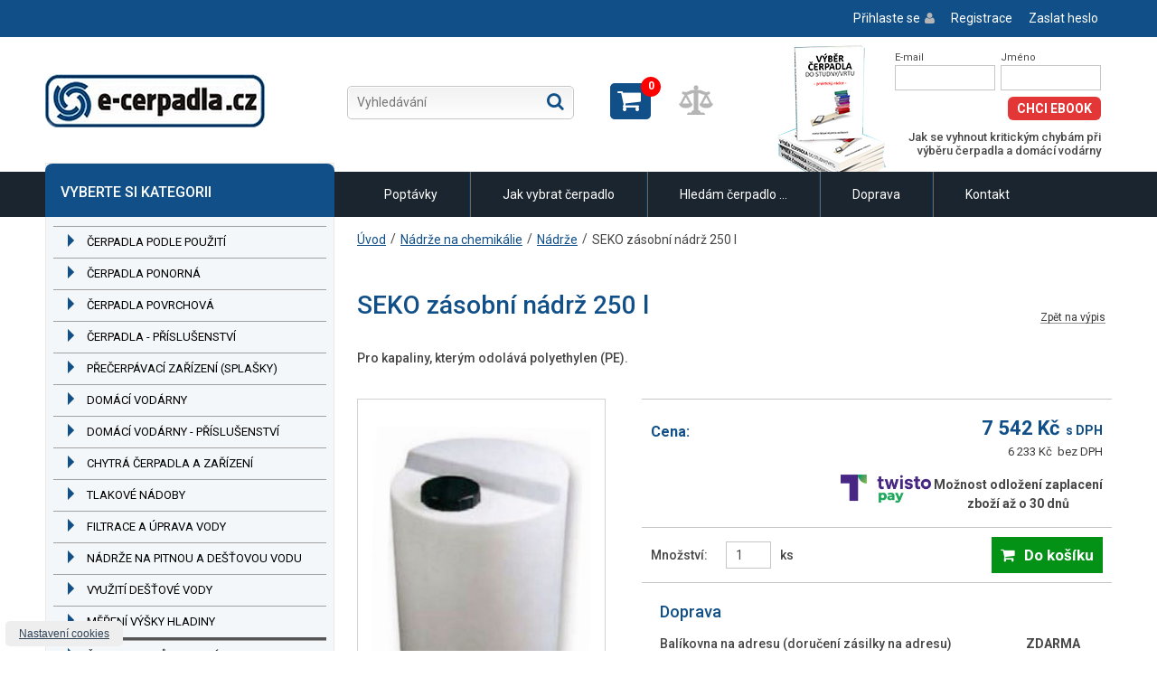

--- FILE ---
content_type: text/html; charset=utf-8
request_url: https://www.e-cerpadla.cz/seko-zasobni-nadrz-250-l-d-9689.html
body_size: 15709
content:
 <!DOCTYPE html>
<html>
  <head>

    <meta http-equiv="Content-Type" content="text/html; charset=utf-8" />
    <meta http-equiv="X-UA-Compatible" content="IE=edge">
    <meta name="keywords" content="SEKO, zásobní nádrž, 250l" />
<meta name="description" content="Pro kapaliny, kterým odolává polyethylen (PE)." />
<meta name="robots" content="index, follow" />
<meta name="language" content="cs" />
    <title>SEKO zásobní nádrž 250 l | e-cerpadla.cz</title>
    <link rel="shortcut icon" href="/favicon.ico" />
    <meta name="viewport" content="width=device-width, initial-scale=1">
    
        <link rel="stylesheet" type="text/css" media="screen" href="/css/client/demo.css?v9" />

      <script src="https://challenges.cloudflare.com/turnstile/v0/api.js" async defer></script>


            
      <script>
          var dataLayer = dataLayer || [];
      </script>


                <script>
  dataLayer.push({
            'ecomm_pagetype':'product',
            'ecomm_totalvalue': 6233,
            'ecomm_prodid' : ['9689']
        });

  dataLayer.push({
    'ecommerce': {
        'detail': {
        'products': [{
            'name': 'SEKO zásobní nádrž 250 l',
            'id': '9689',
            'price': '6233'
        }]
        }
    }
    });
</script>
      

                 <!-- Heureka.cz PRODUCT DETAIL script -->
  <script>
      (function(t, r, a, c, k, i, n, g) {t['ROIDataObject'] = k;
      t[k]=t[k]||function(){(t[k].q=t[k].q||[]).push(arguments)},t[k].c=i;n=r.createElement(a),
      g=r.getElementsByTagName(a)[0];n.async=1;n.src=c;g.parentNode.insertBefore(n,g)
      })(window, document, 'script', '//www.heureka.cz/ocm/sdk.js?version=2&page=product_detail', 'heureka', 'cz');
  </script>
  <!-- End Heureka.cz PRODUCT DETAIL script -->
      


      <script>
        window.dataLayer = window.dataLayer || [];
        function gtag(){dataLayer.push(arguments);}

        // Init consent
        gtag('consent', 'default', {
            'ad_storage': 'denied',
            'ad_user_data': 'denied',
            'ad_personalization': 'denied',
            'analytics_storage': 'denied',
            // 'wait_for_update': 500
        });

        // Redact ads data
        gtag('set', 'ads_data_redaction', true);

        <!-- Google Tag Manager -->
        (function(w,d,s,l,i){w[l]=w[l]||[];w[l].push({'gtm.start':
        new Date().getTime(),event:'gtm.js'});var f=d.getElementsByTagName(s)[0],
        j=d.createElement(s),dl=l!='dataLayer'?'&l='+l:'';j.async=true;j.src=
        'https://www.googletagmanager.com/gtm.js?id='+i+dl;f.parentNode.insertBefore(j,f);
        })(window,document,'script','dataLayer','GTM-WPB6ZWP');
        <!-- End Google Tag Manager -->
    </script>
    <!-- End Google Tag Manager -->

    <script type="text/plain" data-category="marketing">
        gtag('consent', 'update', {
            'ad_storage': 'granted',
            'ad_user_data': 'granted',
            'ad_personalization': 'granted'
        });


        dataLayer.push({'event':'consent_update'});
    </script>

    <script type="text/plain" data-category="analytics">
        gtag('consent', 'update', {
            'analytics_storage': 'granted'
        });
        dataLayer.push({'event':'consent_update'});
    </script>


    
  
    <!-- Smartsupp Live Chat script -->
    <script type="text/javascript">
    var _smartsupp = _smartsupp || {};
    _smartsupp.key = '413ecef752db79c322bc80bca9515f7c8e937f11';
    window.smartsupp||(function(d) {
      var s,c,o=smartsupp=function(){ o._.push(arguments)};o._=[];
      s=d.getElementsByTagName('script')[0];c=d.createElement('script');
      c.type='text/javascript';c.charset='utf-8';c.async=true;
      c.src='https://www.smartsuppchat.com/loader.js?';s.parentNode.insertBefore(c,s);
    })(document);
    </script>
    <noscript> Powered by <a href=“https://www.smartsupp.com” target=“_blank”>Smartsupp</a></noscript>


    <script type="text/plain" data-category="analytics">
        (function(sm,a,rt,e,ma,il,i,ng){a._se=a._se||[];for(ng=0;ng<ma.length;ng++){i=sm.createElement(rt);
        il=sm.getElementsByTagName(rt)[0];i.async=1;i.src=e+ma[ng]+'.js';il.parentNode.insertBefore(i,il);}})
        (document,window,'script','https://app.smartemailing.cz/js/tracking/',['tracker']);
        _se.push(['init', '15bcfe11-ef6f-11e2-ac84-002590a1e85a' ]);

        
        
        

    </script>


  <link rel="stylesheet" type="text/css" media="screen" href="/css/base/normalize.css" />
<link rel="stylesheet" type="text/css" media="print" href="/css/base/print.css" />
<link rel="stylesheet" type="text/css" media="screen" href="/css/plugins/smoothDivScroll.css" />
<link rel="stylesheet" type="text/css" media="screen" href="/js/magnific-popup.css" />
<link rel="stylesheet" type="text/css" media="screen" href="/js/modal/remodal.css" />
<link rel="stylesheet" type="text/css" media="screen" href="/js/modal/remodal-default-theme.css" />
<link rel="stylesheet" type="text/css" media="screen" href="/css/jquery/jquery-ui-1.10.3.custom.min.css" />
<link rel="stylesheet" type="text/css" media="screen" href="https://cookieconsent.proholding.cz/cookieconsent.css" />
<script type="text/javascript" src="/js/jquery-1.10.1.min.js"></script>
<script type="text/javascript" src="/js/jquery/jquery-ui-1.8.17.custom.min.js"></script>
<script type="text/javascript" src="/js/jquery/menu.js"></script>
<script type="text/javascript" src="/js/jquery/tabs.js"></script>
<script type="text/javascript" src="/js/jquery.kinetic.min.js"></script>
<script type="text/javascript" src="/js/jquery.mousewheel.min.js"></script>
<script type="text/javascript" src="/js/jquery.smoothdivscroll-1.3-min.js"></script>
<script type="text/javascript" src="/js/jquery.magnific-popup.min.js"></script>
<script type="text/javascript" src="/js/bootstrap3/collapse.js"></script>
<script type="text/javascript" src="/js/bootstrap3/dropdown.js"></script>
<script type="text/javascript" src="/js/bootstrap3/transition.js"></script>
<script type="text/javascript" src="/js/bootstrap3/tooltip.js"></script>
<script type="text/javascript" src="/js/bootstrap3/popover.js"></script>
<script type="text/javascript" src="/js/bootstrap3/modal.js"></script>
<script type="text/javascript" src="/js/bootstrap/twitter-bootstrap-hover-dropdown.min.js"></script>
<script type="text/javascript" src="/js/modal/remodal.js"></script>
<script type="text/javascript" src="/js/jquery/form.js"></script>
<script type="text/javascript" src="/js/jquery/jquery.disableAutoFill.min.js"></script>
<script type="text/javascript" src="//ajax.googleapis.com/ajax/libs/jqueryui/1.11.2/jquery-ui.min.js"></script>
</head>
                                                      
    


  <body class="shop_catalog_detail display-mobile">

    <!-- Google Tag Manager (noscript) -->
  <noscript><iframe src="https://www.googletagmanager.com/ns.html?id=GTM-WPB6ZWP" height="0" width="0" style="display:none;visibility:hidden"></iframe></noscript>
  <!-- End Google Tag Manager (noscript) -->
  

    
  
<div class="topLine">
    <div class="container">
        <div class="login-box pull-right mobile-auto mobile-margin">
              <div class="user-menu box">
    
    
                        <a class="login" href="/prihlaseni">Přihlaste se</a>
            <a class="register" href="/obchod/registrace">Registrace</a>
            <a class="password" href="/zapomenute-heslo">Zaslat heslo</a>
 
            

  </div>
        </div>
        <div class="clr"></div>
    </div>
</div>

<div class="container">
    <div class="row header ">

      <a href="/"><img alt="Logo" class="logo pull-left" src="/images/client/cerpadla.png" /></a>            <div class="clear mobile-show"></div>
        <div class="vyhledavani-header">
            






<div id="sfLuceneheader"><form method="get" class="search-controls form-search" action="/obchod/hledani"><div class="input-append"><input type="text" name="query" id="query_57" value="" class="input-medium search-query" accesskey="q" placeholder="Vyhledávání" /><button type="submit" accesskey="s">Hledat</button></div></form></div>










        </div>

       
      
                <div class="kosik-box-header cart-box">
                <div class="cart-top-icon"><div class="nb-items">0</div>
    <a class="cart-box-show" href="/obchod/kosik#kosik">Zobrazit košík</a>    </div>
          </div>
          <div class="parameter-compare-box-header">
												  <div class="nb-items" style="display: none;">0</div>
						  <a href="#" class="disabled">
						    <img width="40" src="/images/compare_disabled.png" />
						  </a>
						          </div>
      
        <div class="ebook-header">

            <div class="ebook-content">
                <form action="https://app.smartemailing.cz/public/web-forms/subscribe/727-cz00cqbi6rgjb1melr3ozq1ujvl8g6gn9zgqff9n6ods29acbne5a2sn3k7tr36rs40cuj64pal8qklkd4917u12am69jgr94081?html=1&amp;minimalConfiguration=1&amp;posted=1" method="post" id="se-webform-2" class="se-webform se-init-target nette-manual-validation se-webform-2" style="width: 228px" autocomplete="off">

                    <div class="ebook-left">
                            <label for="frm-webFormRenderer-webForm-df_emailaddress" class="se-label se-required">E-mail</label>
                            <input type="text" name="df_emailaddress" id="frm-webFormRenderer-webForm-df_emailaddress" required data-nette-rules='[{"op":":filled","msg":"Prosím, vyplňte emailovou adresu"},{"op":":email","msg":"Prosím, vyplňte emailovou adresu"},{"op":"SE20\\Validators\\TypesFormValidator::validateEmailAddress","msg":"Prosím, vyplňte emailovou adresu"}]'>
                    </div>
                    <div class="ebook-right">
                            <label for="frm-webFormRenderer-webForm-df_name" class="se-label ">Jméno</label>
                            <input type="text" name="df_name" id="frm-webFormRenderer-webForm-df_name">
                    </div>
                    <div class="clr"></div>
                            <input type="hidden" name="referrer" id="se-ref-field-id" value="" class="se-webform-input-referrer">
                            <input type="hidden" name="sessionid" id="se-sessionid-field" value="">
                            <input type="hidden" name="sessionUid" id="se-sessionUid-field" value="">
                            <input type="hidden" name="_do" value="webFormRenderer-webForm-submit">

                    <button type="submit">Chci eBook</button>
                </form>
                <div class="clr"></div>
                <span>Jak se vyhnout kritickým chybám při výběru čerpadla a domácí vodárny</span>

            </div>
        </div>


    </div>
</div>

<div class="menuLine">
    <div class="container">
    <div class="main-menu">

        <div class="navbar">

                  






<div class="menu-holder psyoMenu1 type-0"><span class="menu-toggle"><span class="title">Hlavní menu</span><span class="burger-holder"><span class="burger-line"></span><span class="burger-line"></span><span class="burger-line"></span></span></span><ul class="psyoMenu level1 nav nav-pills"><li class="pm_i_6_li item-0 dropdown"><a  href="https://www.e-cerpadla.cz/poptavkovy-formular" title="Poptávky" class="pm_i_6_a dropdown-toggle" data-toggle="dropdown"> <b class="caret"></b>Poptávky</a><ul class="psyoMenu level2 dropdown-menu"><li class="pm_i_23_li item-0 dropdown offset-right"><a  href="https://www.e-cerpadla.cz/cerpadla-do-vrtustudnynadrzereky" title="Čerpání z vrtu/studny/nádrže/řeky" class="pm_i_23_a dropdown-toggle" data-toggle="dropdown"> <b class="caret"></b>Čerpání z vrtu/studny/nádrže/řeky</a><ul class="psyoMenu level3 dropdown-menu"><li class="pm_i_8_li item-0 "><a  href="https://www.e-cerpadla.cz/ponore-cerpadlo" title="Ponorné čerpadlo" class="pm_i_8_a " >Ponorné čerpadlo</a></li><li class="pm_i_11_li item-1 "><a  href="https://www.e-cerpadla.cz/povrchove-cerpadlo" title="Povrchové čerpadlo " class="pm_i_11_a " >Povrchové čerpadlo </a></li></ul></li><li class="pm_i_10_li item-1 dropdown offset-right"><a  href="https://www.e-cerpadla.cz/domaci-vodarna" title="Domácí vodárna" class="pm_i_10_a dropdown-toggle" data-toggle="dropdown"> <b class="caret"></b>Domácí vodárna</a><ul class="psyoMenu level3 dropdown-menu"><li class="pm_i_24_li item-0 "><a  href="https://www.e-cerpadla.cz/ponorne-cerpadlo-2" title="Vodárna s ponorným čerpadlem" class="pm_i_24_a " >Vodárna s ponorným čerpadlem</a></li><li class="pm_i_25_li item-1 "><a  href="https://www.e-cerpadla.cz/povrchove-cerpadlo-2" title="Vodárna s povrchovým čerpadlem" class="pm_i_25_a " >Vodárna s povrchovým čerpadlem</a></li></ul></li><li class="pm_i_15_li item-2 "><a  href="https://www.e-cerpadla.cz/povrchove-cerpadlo" title="Povrchové čerpadlo " class="pm_i_15_a " >Povrchové čerpadlo </a></li><li class="pm_i_12_li item-3 "><a  href="https://www.e-cerpadla.cz/cerpadlo-do-zumpy" title="Čerpadlo do žumpy nebo tl. kanalizace" class="pm_i_12_a " >Čerpadlo do žumpy nebo tl. kanalizace</a></li><li class="pm_i_31_li item-4 "><a  href="https://www.e-cerpadla.cz/poptavka-ponorne-kalove-cerpadlo" title="Ponorné kalové čerpadlo" class="pm_i_31_a " >Ponorné kalové čerpadlo</a></li><li class="pm_i_13_li item-5 "><a  href="https://www.e-cerpadla.cz/sudove-cerpadlo" title="Sudové čerpadlo" class="pm_i_13_a " >Sudové čerpadlo</a></li><li class="pm_i_14_li item-6 "><a  href="https://www.e-cerpadla.cz/davkovaci-cerpadlo" title="Dávkovací čerpadlo" class="pm_i_14_a " >Dávkovací čerpadlo</a></li><li class="pm_i_30_li item-7 "><a  href="https://www.e-cerpadla.cz/vzduchomembranova-cerpadla" title="Vzduchomembránové čerpadlo" class="pm_i_30_a " >Vzduchomembránové čerpadlo</a></li><li class="pm_i_26_li item-8 "><a  href="https://www.e-cerpadla.cz/prumyslove-cerpadlo" title="Čerpání - průmyslové aplikace" class="pm_i_26_a " >Čerpání - průmyslové aplikace</a></li></ul></li><li class="pm_i_20_li item-1 dropdown"><a  href="https://www.e-cerpadla.cz/clanek/1/jak-vybrat-ponorne-a-povrchove-cerpadlo" title="Jak vybrat čerpadlo" class="pm_i_20_a dropdown-toggle" data-toggle="dropdown"> <b class="caret"></b>Jak vybrat čerpadlo</a><ul class="psyoMenu level2 dropdown-menu"><li class="pm_i_34_li item-0 "><a  href="https://www.e-cerpadla.cz/clanek/1/jak-vybrat-ponorne-a-povrchove-cerpadlo" title="Jak vybrat povrchové nebo ponorné čerpadlo?" class="pm_i_34_a " >Jak vybrat povrchové nebo ponorné čerpadlo?</a></li><li class="pm_i_36_li item-1 dropdown offset-right"><a  href="https://www.e-cerpadla.cz/clanek/212/vyber-cerpadla" title="Časté otázky" class="pm_i_36_a dropdown-toggle" data-toggle="dropdown"> <b class="caret"></b>Časté otázky</a><ul class="psyoMenu level3 dropdown-menu"><li class="pm_i_38_li item-0 "><a  href="https://www.e-cerpadla.cz/clanek/212/jak-vybrat-cerpadlo" title="Jak vybrat čerpadlo?" class="pm_i_38_a " >Jak vybrat čerpadlo?</a></li><li class="pm_i_37_li item-1 "><a  href="https://www.e-cerpadla.cz/clanek/214/co-znamena-dopravni-vyska-u-cerpadla" title="Co znamená dopravní výška u čerpadla?" class="pm_i_37_a " >Co znamená dopravní výška u čerpadla?</a></li><li class="pm_i_40_li item-2 "><a  href="https://www.e-cerpadla.cz/clanek/216/jak-vybrat-cerpadlo-do-vrtu" title="Jak vybrat čerpadlo do vrtu?" class="pm_i_40_a " >Jak vybrat čerpadlo do vrtu?</a></li><li class="pm_i_41_li item-3 "><a  href="https://www.e-cerpadla.cz/clanek/217/jake-cerpadlo-pouzit-do-studny" title="Jaké čerpadlo použít do studny?" class="pm_i_41_a " >Jaké čerpadlo použít do studny?</a></li><li class="pm_i_39_li item-4 "><a  href="https://www.e-cerpadla.cz/clanek/215/jak-vybrat-cerpadlo-na-destovou-vodu" title="Jak vybrat čerpadlo na dešťovou vodu?" class="pm_i_39_a " >Jak vybrat čerpadlo na dešťovou vodu?</a></li><li class="pm_i_42_li item-5 "><a  href="https://www.e-cerpadla.cz/clanek/226/jak-velkou-domaci-vodarnu-potrebuji" title="Jak velkou domácí vodárnu potřebuji?" class="pm_i_42_a " >Jak velkou domácí vodárnu potřebuji?</a></li><li class="pm_i_43_li item-6 "><a  href="https://www.e-cerpadla.cz/clanek/227/jake-kalove-cerpadlo-pouzit-do-septiku-nebo-zumpy" title="Jaké čerpadlo použít do septiku?" class="pm_i_43_a " >Jaké čerpadlo použít do septiku?</a></li></ul></li></ul></li><li class="pm_i_22_li item-2 "><a  href="https://www.e-cerpadla.cz/clanek/2/pruvodce-e-shopem" title="Hledám čerpadlo ..." class="pm_i_22_a " >Hledám čerpadlo ...</a></li><li class="pm_i_21_li item-3 dropdown"><a  href="https://www.e-cerpadla.cz/poptavkovy-formular" title="Doprava" class="pm_i_21_a dropdown-toggle" data-toggle="dropdown"> <b class="caret"></b>Doprava</a><ul class="psyoMenu level2 dropdown-menu"><li class="pm_i_28_li item-0 "><a  href="https://www.e-cerpadla.cz/clanek/65/doprava-cerpadel-a-ostatniho-zbozi" title="Doprava čerpadel a ostatního zboží" class="pm_i_28_a " >Doprava čerpadel a ostatního zboží</a></li><li class="pm_i_29_li item-1 "><a  href="https://www.e-cerpadla.cz/clanek/15/doprava-cov" title="Doprava ČOV, septiků, příslušenství" class="pm_i_29_a " >Doprava ČOV, septiků, příslušenství</a></li></ul></li><li class="pm_i_32_li item-4 "><a  href="https://www.e-cerpadla.cz/clanek/13/kontakt" title="Kontakt" class="pm_i_32_a " >Kontakt</a></li></ul></div>













                <div class="clear"></div>
            </div>
          </div>
    </div>
</div>
    <div class="container">



















    <div class="middle">
    <div class="sidebox mobile-auto">
        <div class="categoryListMenu">
            <h2>VYBERTE SI KATEGORII</h2>
        
  
  
  
  <div class="slot-row"><div class="slot-column" style="width:100%"><div class="slot" style="border-color: rgb(51, 153, 51);">






<div class="menu-holder widgetMenu widgetBox">
<span class="menu-toggle"><span class="title">Katalog zboží</span><i class="fa fa-align-justify"></i></span>
      
                  <ul class="menu menu-toggle-menu level-1 root ajax nav nav-list">
        
        
        <li class="id-380 scope-1 has-children open">
                <a href="/cerpadla-podle-pouziti-c-380.html" class="item root-menu-item-0">Čerpadla podle použití<span class="caret"></span></a>
        <ul class="menu menu-toggle-menu level-2 root ajax nav nav-list">
        
        
        <li class="id-591 scope-1 open">
                <a href="/cerpadla-do-vrtu-c-591.html" class="item root-menu-item-1">Čerpadla do vrtu<span class="caret"></span></a>
                
        
        
        <li class="id-592 scope-1 has-children open">
                <a href="/cerpadla-pro-studny-nebo-nadrze-c-592.html" class="item root-menu-item-1">Čerpadla pro studny nebo nádrže<span class="caret"></span></a>
        <ul class="menu menu-toggle-menu level-3 root ajax nav nav-list">
        
        
        <li class="id-594 scope-1 open">
                <a href="/ponorna-cerpadla-c-594.html" class="item root-menu-item-1">Ponorná čerpadla<span class="caret"></span></a>
                
        
        
        <li class="id-595 scope-1 open">
                <a href="/samonasavaci-cerpadla-c-595.html" class="item root-menu-item-1">Samonasávací čerpadla<span class="caret"></span></a>
                
    </ul>
        
        
        
        <li class="id-596 scope-1 open">
                <a href="/cerpadla-na-zvysovani-tlaku-vody-c-596.html" class="item root-menu-item-1">Čerpadla na zvyšování tlaku vody<span class="caret"></span></a>
                
        
        
        <li class="id-600 scope-1 open">
                <a href="/zalevani-destovou-vodou-c-600.html" class="item root-menu-item-1">Zalévání dešťovou vodou<span class="caret"></span></a>
                
        
        
        <li class="id-524 scope-1 open">
                <a href="/bazenovy-protiproud-c-524.html" class="item root-menu-item-1">Bazénový protiproud<span class="caret"></span></a>
                
        
        
        <li class="id-360 scope-1 open">
                <a href="/cerpadla-bazenova-c-360.html" class="item root-menu-item-1">Čerpadla bazénová<span class="caret"></span></a>
                
        
        
        <li class="id-442 scope-1 open">
                <a href="/cerpadla-na-zalevani-zahrady-c-442.html" class="item root-menu-item-1">Čerpadla na zalévání zahrady<span class="caret"></span></a>
                
        
        
        <li class="id-389 scope-1 open">
                <a href="/cerpadla-pro-abrazivni-necistoty-c-389.html" class="item root-menu-item-1">Čerpadla pro abrazivní nečistoty<span class="caret"></span></a>
                
        
        
        <li class="id-158 scope-1 open">
                <a href="/cerpadla-na-12-v-a-24-v-c-158.html" class="item root-menu-item-1">Čerpadla na 12 V a 24 V<span class="caret"></span></a>
                
        
        
        <li class="id-390 scope-1 open">
                <a href="/cerpadla-pro-nizkou-hladinu-vody-c-390.html" class="item root-menu-item-1">Čerpadla pro nízkou hladinu vody<span class="caret"></span></a>
                
        
        
        <li class="id-145 scope-1 open">
                <a href="/cerpadla-s-benzinovym-motorem-c-145.html" class="item root-menu-item-1">Čerpadla s benzinovým motorem<span class="caret"></span></a>
                
        
        
        <li class="id-123 scope-1 open">
                <a href="/cerpadla-pro-tlakovou-kanalizaci-c-123.html" class="item root-menu-item-1">Čerpadla pro tlakovou kanalizaci<span class="caret"></span></a>
                
        
        
        <li class="id-495 scope-1 open">
                <a href="/bilge-cerpadla-pro-nadni-vodu-c-495.html" class="item root-menu-item-1">Bilge čerpadla pro nádní vodu<span class="caret"></span></a>
                
        
        
        <li class="id-168 scope-1 open">
                <a href="/cerpadla-na-morskou-vodu-c-168.html" class="item root-menu-item-1">Čerpadla na mořskou vodu<span class="caret"></span></a>
                
        
        
        <li class="id-465 scope-1 open">
                <a href="/pro-zahradkare-sadare-c-465.html" class="item root-menu-item-1">Pro zahrádkáře, sadaře<span class="caret"></span></a>
                
    </ul>
        
        
        
        <li class="id-371 scope-1 has-children open">
                <a href="/cerpadla-ponorna-c-371.html" class="item root-menu-item-0">Čerpadla ponorná<span class="caret"></span></a>
        <ul class="menu menu-toggle-menu level-2 root ajax nav nav-list">
        
        
        <li class="id-436 scope-1 has-children open">
                <a href="/na-cistou-vodu-c-436.html" class="item root-menu-item-1">Na čistou vodu<span class="caret"></span></a>
        <ul class="menu menu-toggle-menu level-3 root ajax nav nav-list">
        
        
        <li class="id-17 scope-1 has-children has-not-loaded-children closed">
                <a href="/odstrediva-c-17.html" class="item root-menu-item-1">Odstředivá<span class="caret"></span></a>
                
        
        
        <li class="id-68 scope-1 has-children has-not-loaded-children closed">
                <a href="/vretenova-c-68.html" class="item root-menu-item-1">Vřetenová<span class="caret"></span></a>
                
        
        
        <li class="id-309 scope-1 open">
                <a href="/vibracni-malys-c-309.html" class="item root-menu-item-1">Vibrační (Malyš)<span class="caret"></span></a>
                
        
        
        <li class="id-459 scope-1 has-children has-not-loaded-children closed">
                <a href="/membranova-c-459.html" class="item root-menu-item-1">Membránová<span class="caret"></span></a>
                
    </ul>
        
        
        
        <li class="id-437 scope-1 has-children open">
                <a href="/na-znecistenou-vodu-c-437.html" class="item root-menu-item-1">Na znečištěnou vodu<span class="caret"></span></a>
        <ul class="menu menu-toggle-menu level-3 root ajax nav nav-list">
        
        
        <li class="id-81 scope-1 has-children has-not-loaded-children closed">
                <a href="/odstrediva-c-81.html" class="item root-menu-item-1">Odstředivá<span class="caret"></span></a>
                
        
        
        <li class="id-82 scope-1 has-children has-not-loaded-children closed">
                <a href="/odstrediva-s-nozi-c-82.html" class="item root-menu-item-1">Odstředivá s noži<span class="caret"></span></a>
                
        
        
        <li class="id-397 scope-1 has-children has-not-loaded-children closed">
                <a href="/vretenova-c-397.html" class="item root-menu-item-1">Vřetenová<span class="caret"></span></a>
                
    </ul>
        
    </ul>
        
        
        
        <li class="id-370 scope-1 has-children open">
                <a href="/cerpadla-povrchova-c-370.html" class="item root-menu-item-0">Čerpadla povrchová<span class="caret"></span></a>
        <ul class="menu menu-toggle-menu level-2 root ajax nav nav-list">
        
        
        <li class="id-438 scope-1 has-children open">
                <a href="/na-cistou-vodu-c-438.html" class="item root-menu-item-1">Na čistou vodu<span class="caret"></span></a>
        <ul class="menu menu-toggle-menu level-3 root ajax nav nav-list">
        
        
        <li class="id-28 scope-1 has-children has-not-loaded-children closed">
                <a href="/odstrediva-c-28.html" class="item root-menu-item-1">Odstředivá<span class="caret"></span></a>
                
        
        
        <li class="id-29 scope-1 has-children has-not-loaded-children closed">
                <a href="/odstrediva-samonasavaci-c-29.html" class="item root-menu-item-1">Odstředivá samonasávací<span class="caret"></span></a>
                
        
        
        <li class="id-369 scope-1 has-children has-not-loaded-children closed">
                <a href="/membranova-samonasavaci-c-369.html" class="item root-menu-item-1">Membránová samonasávací<span class="caret"></span></a>
                
        
        
        <li class="id-375 scope-1 has-children has-not-loaded-children closed">
                <a href="/vysokotlaka-c-375.html" class="item root-menu-item-1">Vysokotlaká<span class="caret"></span></a>
                
    </ul>
        
        
        
        <li class="id-439 scope-1 has-children open">
                <a href="/na-znecistenou-vodu-c-439.html" class="item root-menu-item-1">Na znečištěnou vodu<span class="caret"></span></a>
        <ul class="menu menu-toggle-menu level-3 root ajax nav nav-list">
        
        
        <li class="id-289 scope-1 open">
                <a href="/mitsubishi-c-289.html" class="item root-menu-item-1">MITSUBISHI<span class="caret"></span></a>
                
        
        
        <li class="id-290 scope-1 open">
                <a href="/ebara-c-290.html" class="item root-menu-item-1">EBARA<span class="caret"></span></a>
                
        
        
        <li class="id-571 scope-1 open">
                <a href="/pedrollo-c-571.html" class="item root-menu-item-1">PEDROLLO<span class="caret"></span></a>
                
        
        
        <li class="id-578 scope-1 open">
                <a href="/pumpa-inox-line-dwp-c-578.html" class="item root-menu-item-1">PUMPA inox line DWP<span class="caret"></span></a>
                
        
        
        <li class="id-531 scope-1 open">
                <a href="/saer-c-531.html" class="item root-menu-item-1">SAER<span class="caret"></span></a>
                
        
        
        <li class="id-472 scope-1 open">
                <a href="/victor-c-472.html" class="item root-menu-item-1">VICTOR<span class="caret"></span></a>
                
        
        
        <li class="id-574 scope-1 open">
                <a href="/prislusenstvi-c-574.html" class="item root-menu-item-1">Příslušenství<span class="caret"></span></a>
                
    </ul>
        
        
        
        <li class="id-471 scope-1 open">
                <a href="/zubova-c-471.html" class="item root-menu-item-1">Zubová<span class="caret"></span></a>
                
    </ul>
        
        
        
        <li class="id-25 scope-1 has-children open">
                <a href="/cerpadla--prislusenstvi-c-25.html" class="item root-menu-item-0">Čerpadla - příslušenství<span class="caret"></span></a>
        <ul class="menu menu-toggle-menu level-2 root ajax nav nav-list">
        
        
        <li class="id-76 scope-1 open">
                <a href="/armatury-saci-kose-vsuvky---c-76.html" class="item root-menu-item-1">Armatury (sací koše, vsuvky ...)<span class="caret"></span></a>
                
        
        
        <li class="id-201 scope-1 open">
                <a href="/elektromagneticke-ventily-c-201.html" class="item root-menu-item-1">Elektromagnetické ventily<span class="caret"></span></a>
                
        
        
        <li class="id-190 scope-1 open">
                <a href="/hadice-svinovatelne-na-plocho-c-190.html" class="item root-menu-item-1">Hadice svinovatelné na plocho<span class="caret"></span></a>
                
        
        
        <li class="id-378 scope-1 open">
                <a href="/hadicove-trny-a-spojky-c-378.html" class="item root-menu-item-1">Hadicové trny a spojky<span class="caret"></span></a>
                
        
        
        <li class="id-142 scope-1 has-children open">
                <a href="/ochrana-proti-chodu-na-sucho-c-142.html" class="item root-menu-item-1">Ochrana proti chodu na sucho<span class="caret"></span></a>
        <ul class="menu menu-toggle-menu level-3 root ajax nav nav-list">
        
        
        <li class="id-559 scope-1 open">
                <a href="/fourgroup-c-559.html" class="item root-menu-item-1">FOURGROUP<span class="caret"></span></a>
                
        
        
        <li class="id-410 scope-1 open">
                <a href="/franklin-electric-c-410.html" class="item root-menu-item-1">FRANKLIN ELECTRIC<span class="caret"></span></a>
                
        
        
        <li class="id-302 scope-1 open">
                <a href="/matic-c-302.html" class="item root-menu-item-1">MATIC<span class="caret"></span></a>
                
        
        
        <li class="id-303 scope-1 open">
                <a href="/mave-c-303.html" class="item root-menu-item-1">MAVE<span class="caret"></span></a>
                
        
        
        <li class="id-523 scope-1 open">
                <a href="/pedrollo-c-523.html" class="item root-menu-item-1">PEDROLLO<span class="caret"></span></a>
                
        
        
        <li class="id-408 scope-1 open">
                <a href="/pm-technologies-c-408.html" class="item root-menu-item-1">PM TECHNOLOGIES<span class="caret"></span></a>
                
        
        
        <li class="id-562 scope-1 open">
                <a href="/remont-cerpadla-c-562.html" class="item root-menu-item-1">REMONT ČERPADLA<span class="caret"></span></a>
                
    </ul>
        
        
        
        <li class="id-48 scope-1 has-children open">
                <a href="/plovakove-spinace-a-ventily-c-48.html" class="item root-menu-item-1">Plovákové spínače a ventily<span class="caret"></span></a>
        <ul class="menu menu-toggle-menu level-3 root ajax nav nav-list">
        
        
        <li class="id-304 scope-1 open">
                <a href="/plovakova-indikace-c-304.html" class="item root-menu-item-1">Plováková indikace<span class="caret"></span></a>
                
        
        
        <li class="id-407 scope-1 open">
                <a href="/plovakove-spinace-na-kabelu-c-407.html" class="item root-menu-item-1">Plovákové spínače na kabelu<span class="caret"></span></a>
                
        
        
        <li class="id-515 scope-1 open">
                <a href="/plovakove-ventily-c-515.html" class="item root-menu-item-1">Plovákové ventily<span class="caret"></span></a>
                
    </ul>
        
        
        
        <li class="id-86 scope-1 open">
                <a href="/prodlouzeni-kabelu-cerpadel-c-86.html" class="item root-menu-item-1">Prodloužení kabelu čerpadel<span class="caret"></span></a>
                
        
        
        <li class="id-377 scope-1 open">
                <a href="/redukcni-ventily-c-377.html" class="item root-menu-item-1">Redukční ventily<span class="caret"></span></a>
                
        
        
        <li class="id-364 scope-1 open">
                <a href="/spinaci-skrine-c-364.html" class="item root-menu-item-1">Spínací skříně<span class="caret"></span></a>
                
        
        
        <li class="id-558 scope-1 open">
                <a href="/stridavy-chod-cerpadel-c-558.html" class="item root-menu-item-1">Střídavý chod čerpadel<span class="caret"></span></a>
                
        
        
        <li class="id-75 scope-1 open">
                <a href="/zaveseni-ponornych-cerpadel-c-75.html" class="item root-menu-item-1">Zavěšení ponorných čerpadel<span class="caret"></span></a>
                
        
        
        <li class="id-376 scope-1 open">
                <a href="/zpetne-klapky-c-376.html" class="item root-menu-item-1">Zpětné klapky<span class="caret"></span></a>
                
        
        
        <li class="id-456 scope-1 open">
                <a href="/ostatni-prislusenstvi-c-456.html" class="item root-menu-item-1">Ostatní příslušenství<span class="caret"></span></a>
                
    </ul>
        
        
        
        <li class="id-41 scope-1 has-children open">
                <a href="/precerpavaci-zarizeni-splasky-c-41.html" class="item root-menu-item-0">Přečerpávací zařízení (splašky)<span class="caret"></span></a>
        <ul class="menu menu-toggle-menu level-2 root ajax nav nav-list">
        
        
        <li class="id-298 scope-1 open">
                <a href="/hcp-c-298.html" class="item root-menu-item-1">HCP<span class="caret"></span></a>
                
        
        
        <li class="id-529 scope-1 open">
                <a href="/pumpa-black-line-c-529.html" class="item root-menu-item-1">PUMPA Black Line<span class="caret"></span></a>
                
    </ul>
        
        
        
        <li class="id-8 scope-1 has-children open">
                <a href="/domaci-vodarny-c-8.html" class="item root-menu-item-0">Domácí vodárny<span class="caret"></span></a>
        <ul class="menu menu-toggle-menu level-2 root ajax nav nav-list">
        
        
        <li class="id-421 scope-1 open">
                <a href="/s-tlak-spinacem-a-tlak-nadobou-c-421.html" class="item root-menu-item-1">S tlak. spínačem a tlak. nádobou<span class="caret"></span></a>
                
        
        
        <li class="id-422 scope-1 open">
                <a href="/s-ovl-jednotkou-presscontrol-c-422.html" class="item root-menu-item-1">S ovl. jednotkou (PRESSCONTROL)<span class="caret"></span></a>
                
        
        
        <li class="id-423 scope-1 open">
                <a href="/s-ridici-jednotkou-s-fr-menicem-c-423.html" class="item root-menu-item-1">S řídící jednotkou s fr. měničem<span class="caret"></span></a>
                
        
        
        <li class="id-476 scope-1 open">
                <a href="/na-12-v-nebo-24-v-c-476.html" class="item root-menu-item-1">Na 12 V nebo 24 V<span class="caret"></span></a>
                
        
        
        <li class="id-443 scope-1 has-children open">
                <a href="/podle-vyrobcu-c-443.html" class="item root-menu-item-1">Podle výrobců<span class="caret"></span></a>
        <ul class="menu menu-toggle-menu level-3 root ajax nav nav-list">
        
        
        <li class="id-429 scope-1 open">
                <a href="/alfapumpy-c-429.html" class="item root-menu-item-1">ALFAPUMPY<span class="caret"></span></a>
                
        
        
        <li class="id-138 scope-1 open">
                <a href="/calpeda-c-138.html" class="item root-menu-item-1">CALPEDA<span class="caret"></span></a>
                
        
        
        <li class="id-60 scope-1 open">
                <a href="/easypump-c-60.html" class="item root-menu-item-1">EASYPUMP<span class="caret"></span></a>
                
        
        
        <li class="id-420 scope-1 open">
                <a href="/ebara-c-420.html" class="item root-menu-item-1">EBARA<span class="caret"></span></a>
                
        
        
        <li class="id-541 scope-1 open">
                <a href="/espa-c-541.html" class="item root-menu-item-1">ESPA<span class="caret"></span></a>
                
        
        
        <li class="id-331 scope-1 open">
                <a href="/evak-c-331.html" class="item root-menu-item-1">EVAK<span class="caret"></span></a>
                
        
        
        <li class="id-477 scope-1 open">
                <a href="/e-tech-c-477.html" class="item root-menu-item-1">E-TECH<span class="caret"></span></a>
                
        
        
        <li class="id-57 scope-1 open">
                <a href="/grundfos-c-57.html" class="item root-menu-item-1">GRUNDFOS<span class="caret"></span></a>
                
        
        
        <li class="id-165 scope-1 open">
                <a href="/kopro-c-165.html" class="item root-menu-item-1">KOPRO<span class="caret"></span></a>
                
        
        
        <li class="id-59 scope-1 open">
                <a href="/ksb-c-59.html" class="item root-menu-item-1">KSB<span class="caret"></span></a>
                
        
        
        <li class="id-500 scope-1 open">
                <a href="/leo-c-500.html" class="item root-menu-item-1">LEO<span class="caret"></span></a>
                
        
        
        <li class="id-546 scope-1 open">
                <a href="/medas-c-546.html" class="item root-menu-item-1">MEDAS<span class="caret"></span></a>
                
        
        
        <li class="id-419 scope-1 open">
                <a href="/noria-c-419.html" class="item root-menu-item-1">NORIA<span class="caret"></span></a>
                
        
        
        <li class="id-122 scope-1 open">
                <a href="/pedrollo-c-122.html" class="item root-menu-item-1">PEDROLLO<span class="caret"></span></a>
                
        
        
        <li class="id-346 scope-1 open">
                <a href="/pumpa-blue-line-e-line-c-346.html" class="item root-menu-item-1">PUMPA BLUE LINE, E-LINE<span class="caret"></span></a>
                
        
        
        <li class="id-460 scope-1 open">
                <a href="/seaflo-c-460.html" class="item root-menu-item-1">SEAFLO<span class="caret"></span></a>
                
        
        
        <li class="id-424 scope-1 open">
                <a href="/shurflo-c-424.html" class="item root-menu-item-1">SHURFLO<span class="caret"></span></a>
                
        
        
        <li class="id-344 scope-1 open">
                <a href="/steelpumps-c-344.html" class="item root-menu-item-1">STEELPUMPS<span class="caret"></span></a>
                
        
        
        <li class="id-564 scope-1 open">
                <a href="/viking-pump-c-564.html" class="item root-menu-item-1">VIKING PUMP<span class="caret"></span></a>
                
    </ul>
        
    </ul>
        
        
        
        <li class="id-433 scope-1 has-children open">
                <a href="/domaci-vodarny--prislusenstvi-c-433.html" class="item root-menu-item-0">Domácí vodárny - příslušenství<span class="caret"></span></a>
        <ul class="menu menu-toggle-menu level-2 root ajax nav nav-list">
        
        
        <li class="id-381 scope-1 open">
                <a href="/tlakove-spinace-c-381.html" class="item root-menu-item-1">Tlakové spínače<span class="caret"></span></a>
                
        
        
        <li class="id-382 scope-1 open">
                <a href="/ovladaci-jednotky-presscontrol-c-382.html" class="item root-menu-item-1">Ovládací jednotky (PRESSCONTROL)<span class="caret"></span></a>
                
        
        
        <li class="id-383 scope-1 open">
                <a href="/ridici-jednotky-s-frekv-menicem-c-383.html" class="item root-menu-item-1">Řídící jednotky s frekv. měničem<span class="caret"></span></a>
                
        
        
        <li class="id-72 scope-1 open">
                <a href="/ostatni-c-72.html" class="item root-menu-item-1">Ostatní<span class="caret"></span></a>
                
    </ul>
        
        
        
        <li class="id-521 scope-1 open">
                <a href="/chytra-cerpadla-a-zarizeni-c-521.html" class="item root-menu-item-1">Chytrá čerpadla a zařízení<span class="caret"></span></a>
                
        
        
        <li class="id-44 scope-1 has-children open">
                <a href="/tlakove-nadoby-c-44.html" class="item root-menu-item-0">Tlakové nádoby<span class="caret"></span></a>
        <ul class="menu menu-toggle-menu level-2 root ajax nav nav-list">
        
        
        <li class="id-263 scope-1 open">
                <a href="/aquapress-c-263.html" class="item root-menu-item-1">AQUAPRESS<span class="caret"></span></a>
                
        
        
        <li class="id-261 scope-1 open">
                <a href="/cimm-c-261.html" class="item root-menu-item-1">CIMM<span class="caret"></span></a>
                
        
        
        <li class="id-549 scope-1 open">
                <a href="/espa-c-549.html" class="item root-menu-item-1">ESPA<span class="caret"></span></a>
                
        
        
        <li class="id-551 scope-1 open">
                <a href="/evak-c-551.html" class="item root-menu-item-1">EVAK<span class="caret"></span></a>
                
        
        
        <li class="id-260 scope-1 open">
                <a href="/gws-c-260.html" class="item root-menu-item-1">GWS<span class="caret"></span></a>
                
        
        
        <li class="id-262 scope-1 open">
                <a href="/joval-c-262.html" class="item root-menu-item-1">JOVAL<span class="caret"></span></a>
                
        
        
        <li class="id-385 scope-1 open">
                <a href="/pumpa-smp-c-385.html" class="item root-menu-item-1">PUMPA SMP<span class="caret"></span></a>
                
        
        
        <li class="id-387 scope-1 open">
                <a href="/shurflo-seaflo-c-387.html" class="item root-menu-item-1">SHURFLO, SEAFLO<span class="caret"></span></a>
                
        
        
        <li class="id-325 scope-1 open">
                <a href="/sety--tl-nadobaprislusenstvi-c-325.html" class="item root-menu-item-1">Sety - tl. nádoba+příslušenství<span class="caret"></span></a>
                
        
        
        <li class="id-315 scope-1 open">
                <a href="/prislusenstvi-c-315.html" class="item root-menu-item-1">Příslušenství<span class="caret"></span></a>
                
    </ul>
        
        
        
        <li class="id-434 scope-1 has-children open">
                <a href="/filtrace-a-uprava-vody-c-434.html" class="item root-menu-item-0">Filtrace a úprava vody<span class="caret"></span></a>
        <ul class="menu menu-toggle-menu level-2 root ajax nav nav-list">
        
        
        <li class="id-45 scope-1 has-children open">
                <a href="/magneticka-upravna-vody-c-45.html" class="item root-menu-item-1">Magnetická úpravna vody<span class="caret"></span></a>
        <ul class="menu menu-toggle-menu level-3 root ajax nav nav-list">
        
        
        <li class="id-293 scope-1 open">
                <a href="/krafting-c-293.html" class="item root-menu-item-1">KRAFTING<span class="caret"></span></a>
                
    </ul>
        
        
        
        <li class="id-372 scope-1 has-children open">
                <a href="/filtrace-vody-c-372.html" class="item root-menu-item-1">Filtrace vody<span class="caret"></span></a>
        <ul class="menu menu-toggle-menu level-3 root ajax nav nav-list">
        
        
        <li class="id-182 scope-1 open">
                <a href="/piskova-filtrace-bazenova-brilix-c-182.html" class="item root-menu-item-1">Písková filtrace bazénová BRILIX<span class="caret"></span></a>
                
        
        
        <li class="id-416 scope-1 open">
                <a href="/filtry-na-destovou-vodu-c-416.html" class="item root-menu-item-1">Filtry na dešťovou vodu<span class="caret"></span></a>
                
        
        
        <li class="id-113 scope-1 open">
                <a href="/filtry-na-vodu-vodni-filtry-c-113.html" class="item root-menu-item-1">Filtry na vodu (vodní filtry)<span class="caret"></span></a>
                
        
        
        <li class="id-118 scope-1 open">
                <a href="/filtracni-vlozky-do-filtru-na-vodu-c-118.html" class="item root-menu-item-1">Filtrační vložky do filtrů na vodu<span class="caret"></span></a>
                
    </ul>
        
    </ul>
        
        
        
        <li class="id-362 scope-1 open">
                <a href="/nadrze-na-pitnou-a-destovou-vodu-c-362.html" class="item root-menu-item-1">Nádrže na pitnou a dešťovou vodu<span class="caret"></span></a>
                
        
        
        <li class="id-411 scope-1 has-children open">
                <a href="/vyuziti-destove-vody-c-411.html" class="item root-menu-item-0">Využití dešťové vody<span class="caret"></span></a>
        <ul class="menu menu-toggle-menu level-2 root ajax nav nav-list">
        
        
        <li class="id-412 scope-1 open">
                <a href="/filtry-na-destovou-vodu-c-412.html" class="item root-menu-item-1">Filtry na dešťovou vodu<span class="caret"></span></a>
                
        
        
        <li class="id-414 scope-1 open">
                <a href="/prislusenstvi-c-414.html" class="item root-menu-item-1">Příslušenství<span class="caret"></span></a>
                
    </ul>
        
        
        
        <li class="id-484 scope-1 has-children open">
                <a href="/mereni-vysky-hladiny-c-484.html" class="item root-menu-item-0">Měření výšky hladiny<span class="caret"></span></a>
        <ul class="menu menu-toggle-menu level-2 root ajax nav nav-list">
        
        
        <li class="id-504 scope-1 open">
                <a href="/hladinomery-na-mereni-vysky-hladiny-c-504.html" class="item root-menu-item-1">Hladinoměry na měření výšky hladiny<span class="caret"></span></a>
                
        
        
        <li class="id-503 scope-1 open">
                <a href="/prislusenstvi-c-503.html" class="item root-menu-item-1">Příslušenství<span class="caret"></span></a>
                
    </ul>
        
        
    			<li class="separator" style="border-top: solid #555 3px; height: 0.5px;">	&nbsp;</li>
		    
        
        
        <li class="id-432 scope-1 has-children open">
                <a href="/cerpadla-prumyslova-c-432.html" class="item root-menu-item-0">Čerpadla průmyslová<span class="caret"></span></a>
        <ul class="menu menu-toggle-menu level-2 root ajax nav nav-list">
        
        
        <li class="id-583 scope-1 has-children open">
                <a href="/odstrediva-c-583.html" class="item root-menu-item-1">Odstředivá<span class="caret"></span></a>
        <ul class="menu menu-toggle-menu level-3 root ajax nav nav-list">
        
        
        <li class="id-590 scope-1 open">
                <a href="/calpeda-c-590.html" class="item root-menu-item-1">CALPEDA<span class="caret"></span></a>
                
        
        
        <li class="id-587 scope-1 open">
                <a href="/ebara-cdx-c-587.html" class="item root-menu-item-1">EBARA CDX<span class="caret"></span></a>
                
        
        
        <li class="id-588 scope-1 open">
                <a href="/ebara-2cdx-c-588.html" class="item root-menu-item-1">EBARA 2CDX<span class="caret"></span></a>
                
        
        
        <li class="id-589 scope-1 open">
                <a href="/ebara-3m-c-589.html" class="item root-menu-item-1">EBARA 3M<span class="caret"></span></a>
                
        
        
        <li class="id-584 scope-1 open">
                <a href="/pumpa-inox-line-2cdp-c-584.html" class="item root-menu-item-1">PUMPA INOX LINE 2CDP<span class="caret"></span></a>
                
        
        
        <li class="id-585 scope-1 open">
                <a href="/pumpa-inox-line-cap-c-585.html" class="item root-menu-item-1">PUMPA INOX LINE CAP<span class="caret"></span></a>
                
        
        
        <li class="id-586 scope-1 open">
                <a href="/pumpa-inox-line-cdp-c-586.html" class="item root-menu-item-1">PUMPA INOX LINE CDP<span class="caret"></span></a>
                
    </ul>
        
        
        
        <li class="id-33 scope-1 open">
                <a href="/odstrediva-samonasavaci-s-magnetickou-spojkou-c-33.html" class="item root-menu-item-1">Odstředivá samonasávací s magnetickou spojkou<span class="caret"></span></a>
                
        
        
        <li class="id-32 scope-1 has-children open">
                <a href="/odstrediva-s-magnetickou-spojkou-c-32.html" class="item root-menu-item-1">Odstředivá s magnetickou spojkou<span class="caret"></span></a>
        <ul class="menu menu-toggle-menu level-3 root ajax nav nav-list">
        
        
        <li class="id-482 scope-1 open">
                <a href="/iwaki-c-482.html" class="item root-menu-item-1">IWAKI<span class="caret"></span></a>
                
        
        
        <li class="id-483 scope-1 open">
                <a href="/seaflo-c-483.html" class="item root-menu-item-1">SEAFLO<span class="caret"></span></a>
                
    </ul>
        
        
        
        <li class="id-111 scope-1 has-children open">
                <a href="/odstrediva-vertikalni-c-111.html" class="item root-menu-item-1">Odstředivá vertikální<span class="caret"></span></a>
        <ul class="menu menu-toggle-menu level-3 root ajax nav nav-list">
        
        
        <li class="id-576 scope-1 open">
                <a href="/espa-c-576.html" class="item root-menu-item-1">ESPA<span class="caret"></span></a>
                
    </ul>
        
        
        
        <li class="id-330 scope-1 open">
                <a href="/s-flexibilnim-obeznym-kolem-koaxialnim-c-330.html" class="item root-menu-item-1">S flexibilním oběžným kolem koaxiálním<span class="caret"></span></a>
                
        
        
        <li class="id-468 scope-1 has-children open">
                <a href="/zubova-c-468.html" class="item root-menu-item-1">Zubová<span class="caret"></span></a>
        <ul class="menu menu-toggle-menu level-3 root ajax nav nav-list">
        
        
        <li class="id-555 scope-1 open">
                <a href="/saer-c-555.html" class="item root-menu-item-1">SAER<span class="caret"></span></a>
                
        
        
        <li class="id-556 scope-1 open">
                <a href="/prislusenstvi-c-556.html" class="item root-menu-item-1">Příslušenství<span class="caret"></span></a>
                
        
        
        <li class="id-469 scope-1 open">
                <a href="/seaflo-c-469.html" class="item root-menu-item-1">SEAFLO<span class="caret"></span></a>
                
    </ul>
        
        
        
        <li class="id-487 scope-1 has-children open">
                <a href="/kalova-ponorna-c-487.html" class="item root-menu-item-1">Kalová ponorná<span class="caret"></span></a>
        <ul class="menu menu-toggle-menu level-3 root ajax nav nav-list">
        
        
        <li class="id-492 scope-1 open">
                <a href="/grindex-c-492.html" class="item root-menu-item-1">GRINDEX<span class="caret"></span></a>
                
        
        
        <li class="id-489 scope-1 open">
                <a href="/hcp-c-489.html" class="item root-menu-item-1">HCP<span class="caret"></span></a>
                
        
        
        <li class="id-491 scope-1 open">
                <a href="/evak-c-491.html" class="item root-menu-item-1">EVAK<span class="caret"></span></a>
                
        
        
        <li class="id-540 scope-1 open">
                <a href="/grundfos-c-540.html" class="item root-menu-item-1">GRUNDFOS<span class="caret"></span></a>
                
        
        
        <li class="id-493 scope-1 open">
                <a href="/ksb-c-493.html" class="item root-menu-item-1">KSB<span class="caret"></span></a>
                
        
        
        <li class="id-490 scope-1 open">
                <a href="/pedrollo-c-490.html" class="item root-menu-item-1">PEDROLLO<span class="caret"></span></a>
                
        
        
        <li class="id-528 scope-1 open">
                <a href="/pumpa-blue-line-c-528.html" class="item root-menu-item-1">PUMPA BLUE LINE<span class="caret"></span></a>
                
    </ul>
        
        
        
        <li class="id-474 scope-1 has-children open">
                <a href="/kalova-povrchova-c-474.html" class="item root-menu-item-1">Kalová povrchová<span class="caret"></span></a>
        <ul class="menu menu-toggle-menu level-3 root ajax nav nav-list">
        
        
        <li class="id-55 scope-1 open">
                <a href="/ebara-dwo-c-55.html" class="item root-menu-item-1">EBARA DWO<span class="caret"></span></a>
                
        
        
        <li class="id-572 scope-1 open">
                <a href="/pedrollo-c-572.html" class="item root-menu-item-1">PEDROLLO<span class="caret"></span></a>
                
        
        
        <li class="id-579 scope-1 open">
                <a href="/pumpa-inox-line-dwp-c-579.html" class="item root-menu-item-1">PUMPA inox line DWP<span class="caret"></span></a>
                
        
        
        <li class="id-532 scope-1 open">
                <a href="/saer-c-532.html" class="item root-menu-item-1">SAER<span class="caret"></span></a>
                
        
        
        <li class="id-475 scope-1 open">
                <a href="/victor-c-475.html" class="item root-menu-item-1">VICTOR<span class="caret"></span></a>
                
    </ul>
        
        
        
        <li class="id-366 scope-1 has-children open">
                <a href="/davkovaci-c-366.html" class="item root-menu-item-1">Dávkovací<span class="caret"></span></a>
        <ul class="menu menu-toggle-menu level-3 root ajax nav nav-list">
        
        
        <li class="id-575 scope-1 open">
                <a href="/injecta-c-575.html" class="item root-menu-item-1">INJECTA<span class="caret"></span></a>
                
        
        
        <li class="id-63 scope-1 open">
                <a href="/iwaki-c-63.html" class="item root-menu-item-1">IWAKI<span class="caret"></span></a>
                
        
        
        <li class="id-107 scope-1 open">
                <a href="/seko-na-230-v-c-107.html" class="item root-menu-item-1">SEKO na 230 V<span class="caret"></span></a>
                
        
        
        <li class="id-533 scope-1 open">
                <a href="/seko-na-12-v-a-24-v-c-533.html" class="item root-menu-item-1">SEKO na 12 V a 24 V<span class="caret"></span></a>
                
        
        
        <li class="id-391 scope-1 open">
                <a href="/verderdos-c-391.html" class="item root-menu-item-1">VERDERDOS<span class="caret"></span></a>
                
        
        
        <li class="id-38 scope-1 has-children has-not-loaded-children closed">
                <a href="/prislusenstvi-c-38.html" class="item root-menu-item-1">Příslušenství<span class="caret"></span></a>
                
    </ul>
        
        
        
        <li class="id-402 scope-1 open">
                <a href="/peristalticka-c-402.html" class="item root-menu-item-1">Peristaltická<span class="caret"></span></a>
                
        
        
        <li class="id-129 scope-1 open">
                <a href="/hadicova-c-129.html" class="item root-menu-item-1">Hadicová<span class="caret"></span></a>
                
        
        
        <li class="id-444 scope-1 has-children open">
                <a href="/membranova-na-tl-vzduch-c-444.html" class="item root-menu-item-1">Membránová na tl. vzduch<span class="caret"></span></a>
        <ul class="menu menu-toggle-menu level-3 root ajax nav nav-list">
        
        
        <li class="id-496 scope-1 open">
                <a href="/avdp-c-496.html" class="item root-menu-item-1">AVDP<span class="caret"></span></a>
                
        
        
        <li class="id-502 scope-1 open">
                <a href="/krautzberger-c-502.html" class="item root-menu-item-1">KRAUTZBERGER<span class="caret"></span></a>
                
        
        
        <li class="id-91 scope-1 open">
                <a href="/verderair-va-c-91.html" class="item root-menu-item-1">VERDERAIR VA<span class="caret"></span></a>
                
        
        
        <li class="id-343 scope-1 open">
                <a href="/yamada-c-343.html" class="item root-menu-item-1">YAMADA<span class="caret"></span></a>
                
        
        
        <li class="id-39 scope-1 open">
                <a href="/prislusenstvi-c-39.html" class="item root-menu-item-1">Příslušenství<span class="caret"></span></a>
                
    </ul>
        
        
        
        <li class="id-447 scope-1 has-children open">
                <a href="/membranova-na-elektrinu-c-447.html" class="item root-menu-item-1">Membránová na elektřinu<span class="caret"></span></a>
        <ul class="menu menu-toggle-menu level-3 root ajax nav nav-list">
        
        
        <li class="id-452 scope-1 open">
                <a href="/shurflo-c-452.html" class="item root-menu-item-1">SHURFLO<span class="caret"></span></a>
                
        
        
        <li class="id-453 scope-1 open">
                <a href="/shurflo--prislusenstvi-c-453.html" class="item root-menu-item-1">SHURFLO - příslušenství<span class="caret"></span></a>
                
        
        
        <li class="id-454 scope-1 open">
                <a href="/shurflo--nahradni-dily-c-454.html" class="item root-menu-item-1">SHURFLO - náhradní díly<span class="caret"></span></a>
                
        
        
        <li class="id-463 scope-1 open">
                <a href="/seaflo-c-463.html" class="item root-menu-item-1">SEAFLO<span class="caret"></span></a>
                
        
        
        <li class="id-464 scope-1 open">
                <a href="/seaflo--prislusenstvi-c-464.html" class="item root-menu-item-1">SEAFLO - příslušenství<span class="caret"></span></a>
                
    </ul>
        
        
        
        <li class="id-373 scope-1 has-children open">
                <a href="/sudova-c-373.html" class="item root-menu-item-1">Sudová<span class="caret"></span></a>
        <ul class="menu menu-toggle-menu level-3 root ajax nav nav-list">
        
        
        <li class="id-70 scope-1 open">
                <a href="/flux-c-70.html" class="item root-menu-item-1">FLUX<span class="caret"></span></a>
                
        
        
        <li class="id-537 scope-1 open">
                <a href="/jessberger-c-537.html" class="item root-menu-item-1">JESSBERGER<span class="caret"></span></a>
                
        
        
        <li class="id-324 scope-1 open">
                <a href="/standard-pump-c-324.html" class="item root-menu-item-1">STANDARD PUMP<span class="caret"></span></a>
                
        
        
        <li class="id-536 scope-1 open">
                <a href="/rucni-cerpadla-c-536.html" class="item root-menu-item-1">Ruční čerpadla<span class="caret"></span></a>
                
    </ul>
        
        
        
        <li class="id-520 scope-1 open">
                <a href="/prislusenstvi-c-520.html" class="item root-menu-item-1">Příslušenství<span class="caret"></span></a>
                
    </ul>
        
        
        
        <li class="id-516 scope-1 has-children open">
                <a href="/prumyslova-indikace-hladiny-c-516.html" class="item root-menu-item-0">Průmyslová indikace hladiny<span class="caret"></span></a>
        <ul class="menu menu-toggle-menu level-2 root ajax nav nav-list">
        
        
        <li class="id-517 scope-1 open">
                <a href="/plovakove-spinace-c-517.html" class="item root-menu-item-1">Plovákové spínače<span class="caret"></span></a>
                
        
        
        <li class="id-518 scope-1 open">
                <a href="/vibracni-vidlickove-spinace-c-518.html" class="item root-menu-item-1">Vibrační vidličkové spínače<span class="caret"></span></a>
                
        
        
        <li class="id-519 scope-1 open">
                <a href="/mereni-vysky-hladiny-c-519.html" class="item root-menu-item-1">Měření výšky  hladiny<span class="caret"></span></a>
                
    </ul>
        
        
        
        <li class="id-565 scope-1 has-children open">
                <a href="/nadrze-na-chemikalie-c-565.html" class="item root-menu-item-0">Nádrže na chemikálie<span class="caret"></span></a>
        <ul class="menu menu-toggle-menu level-2 root ajax nav nav-list">
        
        
        <li class="id-569 scope-1 open">
                <a href="/nadrze-c-569.html" class="item root-menu-item-1">Nádrže<span class="caret"></span></a>
                
        
        
        <li class="id-567 scope-1 open">
                <a href="/prislusenstvi-c-567.html" class="item root-menu-item-1">Příslušenství<span class="caret"></span></a>
                
    </ul>
        
        
        
        <li class="id-307 scope-1 open">
                <a href="/impulsni-vodomery-c-307.html" class="item root-menu-item-1">Impulsní vodoměry<span class="caret"></span></a>
                
        
        
        <li class="id-125 scope-1 open">
                <a href="/odvodnovani-kalu-c-125.html" class="item root-menu-item-1">Odvodňování kalů<span class="caret"></span></a>
                
        
    			<li class="separator" style="border-top: solid #555 3px; height: 0.5px;">	&nbsp;</li>
		    
        
        
        <li class="id-445 scope-1 has-children open">
                <a href="/domovni-cistirny-c-445.html" class="item root-menu-item-0">Domovní čistírny<span class="caret"></span></a>
        <ul class="menu menu-toggle-menu level-2 root ajax nav nav-list">
        
        
        <li class="id-149 scope-1 open">
                <a href="/domovni-cistirny-vody-asio-c-149.html" class="item root-menu-item-1">Domovní čistírny vody ASIO<span class="caret"></span></a>
                
        
        
        <li class="id-557 scope-1 open">
                <a href="/domovni-cistirny-aquatec-at-c-557.html" class="item root-menu-item-1">Domovní čistírny AQUATEC AT<span class="caret"></span></a>
                
        
        
        <li class="id-458 scope-1 open">
                <a href="/domovni-cistirny-vody-sikora-c-458.html" class="item root-menu-item-1">Domovní čistírny vody SIKORA<span class="caret"></span></a>
                
    </ul>
        
        
        
        <li class="id-446 scope-1 has-children open">
                <a href="/domovni-cistirny--prislusenstvi-c-446.html" class="item root-menu-item-0">Domovní čistírny - příslušenství<span class="caret"></span></a>
        <ul class="menu menu-toggle-menu level-2 root ajax nav nav-list">
        
        
        <li class="id-153 scope-1 open">
                <a href="/ostatni-c-153.html" class="item root-menu-item-1">Ostatní<span class="caret"></span></a>
                
    </ul>
        
        
        
        <li class="id-277 scope-1 open">
                <a href="/zasakovaci-system-asio-as-krecht-c-277.html" class="item root-menu-item-1">Zasakovací systém ASIO AS-KRECHT<span class="caret"></span></a>
                
        
    			<li class="separator" style="border-top: solid #555 3px; height: 0.5px;">	&nbsp;</li>
		    
    </ul>
        
                <ul class="menu-toggle-menu level-2 special nav nav-list">
          <li class="special"><a href="/obchod/sleva">Slevy</a></li>          <li class="special"><a href="/obchod/akce">Akce</a></li>                  </ul>
                
        
</div>
<!--
<script type="text/javascript">
  jQuery(document).ready(function(){
    jQuery('#widgetBox').psyoAjaxMenu({ajax_url: '/menu/ajax/load'});
    
  });
</script>
-->










</div></div></div><div class="slot-row"><div class="slot-column" style="width:100%"><div class="slot" style="border-color: rgb(153, 51, 153);">

















</div></div></div><div class="slot-row"><div class="slot-column" style="width:100%"><div class="slot">

















</div></div></div>        </div>

    </div>
    <div class="content mobile-auto">

                
<ul class="breadcrumb">
  <li><a href="/">Úvod</a></li>
      <li><a href="/nadrze-na-chemikalie-c-565.html">Nádrže na chemikálie</a></li>
        <li><a href="/nadrze-c-569.html">Nádrže</a></li>
        <li class="active">SEKO zásobní nádrž 250 l</li>
    </ul>      
        





<form id="cart_form" class="quick" data-back="/nadrze-c-569.html" method="post" action="/obchod/pridat-zbozi-do-kosiku/9689"><div class="shopCatalog detail product-id-9689">



    
		                                <div class="detail-pager pull-right">

<a href="/nadrze-c-569.html" class="top btn btn-info">Zpět na výpis</a>

<div class="clear"></div>

</div>

    <div class="description">
					<h1>SEKO zásobní nádrž 250 l</h1>


         <div class="annotation">
                                        <p>Pro kapaliny, kterým odolává polyethylen (PE).</p>
                    </div>
    </div>

    <div class="data">
      <div class="images mobile-auto">
                                <a class="main-image gal-image" href="/uploads/shop_images/800x800x0/4772.jpg"><img src="/uploads/shop_images/500x500x0/4772.jpg" alt="4772" /></a>
            <div class="other-images">
													</div>
                  </div>
      <div class="info mobile-auto">
      
          <div class="price detail-row">
                                          <div class="old_price_space"></div><div class="actual_price_space"><div class="final_price"><span class="final_price_title">Cena:</span>
<span class="prefered"><span class="final_price_first">7 542 Kč</span>
<span class="final_price_first_suffix">&nbsp;s DPH</span></span>
<span class="no-prefered"><span class="final_price_second">6 233 Kč</span>
<span class="final_price_second_suffix">&nbsp;bez DPH</span></span>
</div></div>                <div class="twisto-info">
                    <span>
                        <a href="/clanek/20/jak-platit" style="text-decoration: none;">
                            <img width="100" src="/uploads/assets/ikony/twisto_pay_logo.png" alt="Odložená platba Twisto" />
                        </a>
                        <span class="text">Možnost odložení zaplacení<br />zboží až o 30 dnů</span>
                    </span>
                </div>
               
                        

          </div>
                                <div class="detail-row">
               <div class="add-to-cart">
                  <span class="title pull-left">Množství:</span>
                 <input type="text" name="quantity" id="quantity" value="1" class="shop-add-quantity input-small pull-left " /> <span class="ks">ks</span>
                                      <button onclick="return checkQuantity()" class="shop-add-cart btn btn-primary pull-right">Do košíku</button>
                                </div>
                </div>
                                                  <table width="100%" border="0" cellpadding="0" cellspacing="0" class="parameter-table table">


                                <tr class="stock">
                        <td colspan="2">
                          <h2 style="margin-left: 10px;">Doprava</h2>



                          
                                                    <table class="shipping-detail" width="100%">
                                                                                        <tr>
                                <td>Balíkovna na adresu (doručení zásilky na adresu)</td>
                                <td>
                                                                      <strong>ZDARMA</strong>
                                                                  </td>
                              </tr>
                                                                                        <tr>
                                <td>Osobní odběr</td>
                                <td>
                                                                      <strong>ZDARMA</strong>
                                                                  </td>
                              </tr>
                                                                                        <tr>
                                <td>Doprava GLS</td>
                                <td>
                                                                      <strong>ZDARMA</strong>
                                                                  </td>
                              </tr>
                                                                                        <tr>
                                <td>Balíkovna (vyzvednutí zásilky na poště)</td>
                                <td>
                                                                      <strong>ZDARMA</strong>
                                                                  </td>
                              </tr>
                                                      </table>
                                                  </td>
								</tr>
								

                <tr class="stock">
                        <td width="200">Dostupnost:</td>
                                                <td class="r-align green">Skladem</td>
                                        </tr>
                                <tr class="stock">

                        <td width="200">Doručení:</td>
                                                <td class="r-align green">Do 2 pracovních dnů</td>
                        
				</tr>
				




                

                                <tr class="model">
                        <td width="180">Kód zboží:</td>
                        <td class="r-align">0000120044</td>
                </tr>

                       


                                                  <tr class="model">
                               <td width="180">Hmotnost:</td>
                               <td class="r-align">0 kg</td>
                           </tr>
                       
                                

                </table>





                                                <div class="manufacturer">
                <table width="100%" border="0" cellpadding="0" cellspacing="0" class="parameter-table table">
                  <tr class="">
                        <td width="180">Vyrábí:</td>
                        <td class="r-align">
                        <strong></strong>


                                                   <a href="http://www.seko.com" target="_blank">
                       <img src="/uploads/assets/logo/150x50x0/logo_seko.jpg" alt="Logo_seko" />                   </a>
                                        </td>
                </tr>
                </table>

                </div>
                
                



      </div>
    </div>
  </div>
<div class="clr"></div>
<div id="tabs-holder" class="tabs-holder">

<div class="tab-header">
<div class="tab-toggle  active" rel="1">Popis produktu</div>








</div>

<div class="tab tab-1">
<h2 class="tab-title">Popis produktu</h2>
<p><strong>Použit&iacute;:</strong></p>
<ul>
<li>Pro&nbsp;kapaliny, jejichž působen&iacute; odol&aacute;v&aacute; PE (polyethylen).</li>
<li>Jako z&aacute;sobn&iacute; n&aacute;drž pro d&aacute;vkovac&iacute; čerpadlo, kter&eacute; lze na n&aacute;drž uchytit.</li>
</ul>
<p><strong>Technick&eacute; informace</strong><br />Materi&aacute;lov&eacute; proveden&iacute; polyethylen (PE).<br />Objem 250l.<br />Rozměry:<br /><img src="/uploads/assets/original/seko/seko_nadrz_rozmer.jpg" border="0" alt="" width="307" height="127" /></p></div>














</form>






<div class="tab-toggle" rel="42">Dotaz na zboží</div>

<div class="tab tab-42">

  <h2>Dotaz na zboží "SEKO zásobní nádrž 250 l"</h2>

	<div class="product-contact-form" style="width: 70%;">
		<form id="productInquiryForm" class="contact-form" action="/seko-zasobni-nadrz-250-l-d-9689.html?do=query" method="post">
				<div class="form-group name">
						<input type="text" class="form-control" name="query[name]" placeholder="Vaše jméno" value="" />
										</div>
				<div class="form-group email">
						<input type="text" class="form-control" name="query[email]" placeholder="Email" value="" />
										</div>
				<div class="form-group phone">
						<input type="text" class="form-control" name="query[phone]" placeholder="Telefon" value="" />
				</div>
				<div class="form-group address">
						<input type="text" class="form-control" name="query[address]" placeholder="Adresa" value="" />
				</div>
				<div class="form-group">
						<textarea style="width: 100%; height: 200px;" name="query[query]" placeholder="Váš dotaz"></textarea>
										</div>
				<div align="right">
                  <div class="cf-turnstile" data-sitekey="0x4AAAAAABSwvrBj6yOcOhsA"></div>				  <input type="submit" class="btn btn-primary" value="Odeslat dotaz" />
				</div>
	 </form>
  </div>
</div>



</div>



<script type="text/javascript">
//<![CDATA[
	function checkQuantity()
	{
		var min = 1;
		var max = 0;
		var box = 0;
		var actual = jQuery("#quantity").val();
		if (actual < min) {alert("Minimální množství k odběru je "+min); return false;}
		else if (actual > max && max > min) { alert("Maximální množství k odběru je "+max); return false;}
		else if ((actual%box) > 0) { alert("Množství musí být v násobcích "+box); return false; }
		else return true;
	}
//]]>
</script>




  <h2>Bezpečnost výrobku</h2>

  <p>Za bezpečnost výrobku odpovídá:</p>

  <div class="manufacturer-detail">
            <div><strong>SEKO Deutschland GmbH</strong></div>
        <div>Bahnstraße 12, 65205 Wiesbaden, Německo</div>        <div>Email: kontakt@seko.com</div>    <div>Web: <a href="http://www.seko.com">Stránky výrobce</a></div>  </div>



</div>


<script type="text/javascript">
  $(document).ready(function(){
    $('.tabs-holder').detailTabs();
        if($("div.other-images a").length){
          $("div.other-images").smoothDivScroll({});
        }
        $('.images').magnificPopup({
        delegate: 'a.gal-image',
        type: 'image',
        gallery: {
          enabled: true,
          tPrev: 'Předchozí', // title for left button
          tNext: 'Další', // title for right button
          tCounter: '<span class="mfp-counter">%curr% z %total%</span>'
        },
      });

      $(".smallDesc span.jqueryBut").on("click", function(){
          $(".smallDesc").hide();
          $(".largeDesc").show();
      });

      $(".largeDesc span.jqueryBut").on("click", function(){
          $(".smallDesc").show();
          $(".largeDesc").hide();
      });


      
  });


</script>




        
    </div>
    </div>

</div></div></div>
    <div class="footer">
    
  
  
  
  
  
  
  
  <div class="slot-row"><div class="slot-column" style="width: 25%;"><div class="slot" style="border-color: rgb(255, 102, 153);">



<h2 class="box-title">Nákupní rádce</h2>



<div class="psyoArticle list slot headers">



<ul>
        <li><a href="/clanek/1/jak-vybrat-ponorne-nebo-povrchove-cerpadlo">Jak vybrat ponorné nebo povrchové čerpadlo?</a></li>
        <li><a href="/clanek/3/jak-vybrat-domaci-vodarnu">Jak vybrat domácí vodárnu?</a></li>
        <li><a href="/clanek/2/hledam-cerpadlo">Hledám čerpadlo ...</a></li>
        <li><a href="/hledani-podle-prutoku">Hledání podle průtoku a dopravní výšky</a></li>
        <li><a href="/clanek/203/jak-hledat">Jak hledat?</a></li>
        <li><a href="/clanek/210/videa-ktera-vam-pomohou-pri-vyberu">Videa, která Vám pomohou při výběru</a></li>
        <li><a href="/clanek/4/jak-nahradit-stare-cerpadlo">Jak nahradit staré čerpadlo?</a></li>
        <li><a href="/clanek/21/biologicke-cisteni-odpadnich-vod">Biologické čištění odpadních vod</a></li>
        <li><a href="/clanek/211/prihlaseni-k-zasilani-informaci-o-vyberu-provozu-a-udrzbe-cerpadel-a-vodaren">Přihlášení k zasílání informací o výběru, provozu a údržbě čerpadel a vodáren</a></li>
  </ul>


  


        <div class="clear"></div>
        </div>











</div></div><div class="slot-column" style="width:25%"><div class="slot" style="border-color: rgb(102, 0, 0);">



<h2 class="box-title">Návody a řešení</h2>



<div class="psyoArticle list slot headers">



<ul>
        <li><a href="/clanek/197/jak-vycistit-studnu-nebo-vrt">Jak vyčistit studnu nebo vrt?</a></li>
        <li><a href="/clanek/115/jak-zvysit-tlak-v-rozvodu-vody">Jak zvýšit tlak v rozvodu vody?</a></li>
        <li><a href="/clanek/122/specifikace-zkratek-materialoveho-provedeni">Specifikace zkratek materiálového provedení</a></li>
        <li><a href="/clanek/19/stupen-ochrany-zarizeni-ip">Stupeň ochrany zařízení (IP)</a></li>
        <li><a href="/vypocet-dopravni-vysky">Výpočet dopravní výšky a přepočet jednotek</a></li>
        <li><a href="/vypocet-velikosti-tlakove-nadoby">Výpočet objemu tlakové nádoby</a></li>
        <li><a href="/clanek/206/zalevani-studnicni-a-destovou-vodou">Zalévání studniční a dešťovou vodou</a></li>
  </ul>


  


        <div class="clear"></div>
        </div>











</div></div><div class="slot-column" style="width: 25%;"><div class="slot" style="border-color: rgb(0, 153, 153);">



<h2 class="box-title">Užitečné informace</h2>



<div class="psyoArticle list slot headers">



<ul>
        <li><a href="/clanek/13/kontakt">Kontakt</a></li>
        <li><a href="/clanek/10/vseobecne-obchodni-podminky">Všeobecné obchodní podmínky</a></li>
        <li><a href="/clanek/11/reklamacni-rad">Reklamační řád</a></li>
        <li><a href="/clanek/68/zarucni-a-pozarucni-opravny">Záruční a pozáruční opravny</a></li>
        <li><a href="/clanek/16/zasady-ochrany-osobnich-udaju">Zásady ochrany osobních údajů</a></li>
        <li><a href="/clanek/20/jak-platit">Jak platit</a></li>
        <li><a href="/clanek/69/sledovani-vasi-zasilky">Sledování Vaší zásilky</a></li>
        <li><a href="/clanek/65/doprava-cerpadel-a-ostatniho-zbozi">Doprava čerpadel a ostatního zboží</a></li>
        <li><a href="/clanek/15/doprava-cistiren-odpadni-vody">Doprava čistíren odpadní vody</a></li>
  </ul>


  


        <div class="clear"></div>
        </div>











</div></div><div class="slot-column" style="width:25%"><div class="slot" style="border-color: rgb(0, 51, 153);">



<h2 class="box-title">Obchod s čerpadly a příslušenstvím</h2>



<p><strong>Adresa provozovny (prodejního skladu):</strong></p>
<p>Internetový obchod E-CERPADLA.CZ<br />Fügnerova 1126, 517 41 Kostelec n. Orl.</p>
<p>E-mail: info@e-cerpadla.cz<br />Telefon:  +420 494 321 013<br /><br />Otevírací doba:  <br />pondělí až pátek 8 až 15 hod.<br />Od 12.00 do 12.30 polední přestávka.</p>










</div></div></div><div class="slot-row"><div class="slot-column" style="width:100%"><div class="slot" style="border-color: rgb(153, 204, 51);">






<p>Spotřebitel může do 14 dnů odstoupit od kupní smlouvy bez udání důvodu.</p>










</div></div></div>    </div>




<div class="side-banner-holder">
    <div class="container">
                </div>
      </div>

<div class="modal fade" id="cart-modal">
  <div class="modal-dialog">
    <div class="modal-content">
      <div class="modal-header">
        <button type="button" class="close" data-dismiss="modal" aria-label="Close"><span aria-hidden="true">&times;</span></button>
        <h4 class="modal-title">Zboží bylo vloženo do košíku</h4>
      </div>
      <div class="modal-body">
        <p>Prosím čekejte&hellip;</p>

      </div>
      <div class="modal-footer">
        <button type="button" class="btn btn-default" data-dismiss="modal">Pokračovat v nákupu</button>
        <a href="/obchod/kosik#kosik" class="btn btn-primary">Přejít do košíku</a>
      </div>
    </div><!-- /.modal-content -->
  </div><!-- /.modal-dialog -->
</div><!-- /.modal -->

<script>
    $(document).ready(function(){
        $(".categoryListMenu a").on("click", function(e){
            if($(this).attr("href") == "#") {
                e.preventDefault();
            }
        });
    });
</script>

    <script type="text/javascript">
var gaJsHost = (("https:" == document.location.protocol) ? "https://ssl." : "http://www.");
document.write(unescape("%3Cscript src='" + gaJsHost + "google-analytics.com/ga.js' type='text/javascript'%3E%3C/script%3E"));
</script>

<script type="text/javascript">
  try {
    var pageTracker = _gat._getTracker("UA-3406964-1");
    pageTracker._trackPageview();
  } catch(err) {}
</script>









<!-- Kód Google znacky pro remarketing -->


<script type="text/javascript">

var google_tag_params = {
  ecomm_prodid:     9689,
  ecomm_pagetype:   'product',
  ecomm_totalvalue: 6233,
};

</script>


    <script async type="text/plain" data-category="marketing" src="https://app.smartemailing.cz/public/web-forms/subscribe/727-k5hk7gt6l9fww3wwe5o18u7onuxxopd18nmyi16vjvecq4dpze1l9c5mia6o7w21sm6n0n1txcp6y40bm772j6rnrnw899e6pe9c" id="se-webformScriptLoader-k5hk7gt6l9fww3wwe5o18u7onuxxopd18nmyi16vjvecq4dpze1l9c5mia6o7w21sm6n0n1txcp6y40bm772j6rnrnw899e6pe9c"></script>



  

    <!--[if (gte IE 6)&(lte IE 8)]>
          <script type="text/javascript" src="/js/selectivizr-min.js"></script>
          <link rel="stylesheet" type="text/css" media="screen" href="/css/client/ie.css" />
        <![endif]-->


<div class="remodal form_default" data-remodal-id="form_default" data-remodal-options="hashTracking: false">
  <button data-remodal-action="close" class="remodal-close"></button>
  <div class="modal-content wait">
  </div>
</div>



   <script type="module" src="/cookieconsent/cookieconsent-config.js"></script>
 <a id="cc-show-preferences" data-cc="show-preferencesModal">Nastavení cookies</a>


</body>
</html>


--- FILE ---
content_type: application/javascript
request_url: https://www.e-cerpadla.cz/js/jquery/tabs.js
body_size: 324
content:

(function($) {
  $.widget('psyo.detailTabs', {

    options: {

    },

    _create: function() {

       this.element.find('.tab-toggle').on('click',
          this._tabToggle
       );

        var header = this.element.find('.tab-header');
        this.element.find('.tab').hide();


        this.element.find('.tab-toggle').each(function(i,e){
          $(e).appendTo(header);
        });
        header.find('.tab-toggle.active').click();
    },

    _tabToggle: function(e) {
      var id = $(e.currentTarget).attr('rel');
      $('.tab-toggle').removeClass('active');
      $(e.currentTarget).addClass('active');
      $(e.currentTarget).closest('.tabs-holder').find('.tab').hide();

      $(e.currentTarget).closest('.tabs-holder').find('.tab-' + id).show();
    },


  });
})(jQuery);